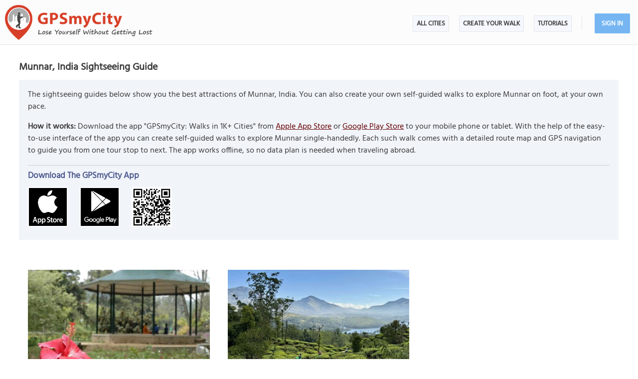

--- FILE ---
content_type: text/html; charset=UTF-8
request_url: https://www.gpsmycity.com/gps-tour-guides/munnar-5250.html
body_size: 6948
content:
<!DOCTYPE html>
<HTML lang="en">
<HEAD>
<META http-equiv="Content-Type" content="text/html; charset=utf-8">
<TITLE>Munnar, India Sightseeing Guide</TITLE>
<META name="keywords" content="Munnar walks, Munnar city walks, Munnar walking tours, Munnar self-guided walking tours, city walks in Munnar, walking tours in Munnar, GPS travel guides in Munnar/India">
<META name="description" content="Munnar, India city guides plus the ability to create self guided city walks to explore on foot.">
<!--<META http-equiv="Last-Modified" content="Sun, 18 Jan 2026 11:55:27 GMT">-->
<META name="viewport" content="width=device-width, initial-scale=1">
<META property="og:type" content="website">
<META property="og:site_name" content="GPSmyCity">
<META property="og:title" content="Munnar, India Sightseeing Guide">
<META property="og:description" content="Munnar, India city guides plus the ability to create self guided city walks to explore on foot.">
<META property="og:url" content="https://www.gpsmycity.com/gps-tour-guides/munnar-5250.html">
<META property="og:image" content="https://www.gpsmycity.com/d/logo_gpsmycity.webp">
<META property="og:image:type" content="image/webp">
<LINK rel="canonical" href="https://www.gpsmycity.com/gps-tour-guides/munnar-5250.html">
<META name="apple-itunes-app" content="app-id=417207307, affiliate-data=at=1010l9wd&ct=mobile">
<LINK rel="manifest" href="/dlnk/manifest.json">
<META name="theme-color" content="#555555">
<LINK rel="shortcut icon" href="/d/favicon.ico" type="image/x-icon">
<LINK rel="icon" href="/d/favicon-96px.png" type="image/png" sizes="96x96">
<LINK rel="icon" href="/d/favicon.png" type="image/png" sizes="256x256">
<LINK rel="icon" href="/d/favicon.svg" type="image/svg+xml" sizes="512x512">
<LINK rel="apple-touch-icon" href="/d/favicon.png" type="image/png" sizes="256x256">
<LINK rel="preload" href="/d/layout_v4.css" as="style">
<LINK rel="preload" href="/d/layout_v4.js" as="script">
<LINK rel="preload" href="/d/lazysizes/lazysizes.min.js" as="script">
<LINK rel="preload" href="https://code.jquery.com/jquery-3.7.1.min.js" as="script">
<LINK rel="stylesheet" type="text/css" href="/d/layout_v4.css">
<SCRIPT type="text/javascript" src="/d/layout_v4.js"></SCRIPT>
<SCRIPT type="text/javascript" src="https://code.jquery.com/jquery-3.7.1.min.js"></SCRIPT>
<SCRIPT type="text/javascript" src="/d/lazysizes/lazysizes.min.js" async=""></SCRIPT>
<LINK rel="preload" href="/d/lazysizes/plugins/unveilhooks/ls.unveilhooks.min.js" as="script">
<SCRIPT type="text/javascript" src="/d/lazysizes/plugins/unveilhooks/ls.unveilhooks.min.js"></SCRIPT>
</HEAD>
<BODY>
<SCRIPT type="application/ld+json">
{
"@context": "https://schema.org",
"@type": ["MobileApplication", "SoftwareApplication"],
"image": "https://www.gpsmycity.com/d/favicon.png",
"name": "Munnar, India Sightseeing Guide",
"description": "Munnar, India city guides plus the ability to create self guided city walks to explore on foot.",
"downloadURL": "https://apps.apple.com/us/app/id417207307",
"operatingSystem": "IOS",
"applicationCategory": ["TravelApplication", "Travel", "Navigation", "Maps", "Attractions", "Landmarks", "City Guides"],
"aggregateRating": {
"@type": "AggregateRating",
"ratingValue": "4.0",
"ratingCount": "2455"
},
"offers": {
"@type": "Offer",
"price": "0",
"priceCurrency": "USD"
},
"author": {
"@type": "Organization",
"url": "https://www.gpsmycity.com",
"logo": "https://www.gpsmycity.com/d/logo_gpsmycity.webp",
"name": "GPSmyCity Inc."
},
"url": "https://www.gpsmycity.com/gps-tour-guides/munnar-5250.html",
"screenshot":["https://is1-ssl.mzstatic.com/image/thumb/PurpleSource211/v4/d1/df/5a/d1df5ae8-d8dd-d393-0ab2-a40310203537/1.png/810x0w.webp","https://is1-ssl.mzstatic.com/image/thumb/PurpleSource211/v4/91/af/89/91af89c5-b5cf-d2d1-b666-33de49198067/2.png/810x0w.webp","https://is1-ssl.mzstatic.com/image/thumb/PurpleSource221/v4/36/89/f9/3689f977-c4f3-6533-b2ee-187e8fd33d64/3.png/810x0w.webp","https://is1-ssl.mzstatic.com/image/thumb/PurpleSource221/v4/60/6a/91/606a915d-a809-e0b1-541e-7f61ba8be6b6/4.png/810x0w.webp","https://is1-ssl.mzstatic.com/image/thumb/PurpleSource211/v4/e3/a2/82/e3a28282-3092-b92c-d339-154b5403fde2/5_U002b.png/810x0w.webp","https://is1-ssl.mzstatic.com/image/thumb/PurpleSource221/v4/95/4a/57/954a57d2-5742-7e6d-0d27-7c82c941be45/6.png/810x0w.webp"]
}
</SCRIPT>
<SCRIPT type="application/ld+json">
{
"@context": "https://schema.org",
"@type": ["MobileApplication", "SoftwareApplication"],
"image": "https://www.gpsmycity.com/d/favicon.png",
"name": "Munnar, India Sightseeing Guide",
"description": "Munnar, India city guides plus the ability to create self guided city walks to explore on foot.",
"downloadURL": "https://play.google.com/store/apps/details?id=com.gpsmycity.iwtmaster",
"operatingSystem": "Android",
"applicationCategory": ["TravelApplication", "Travel", "Navigation", "Maps", "Attractions", "Landmarks", "City Guides"],
"aggregateRating": {
"@type": "AggregateRating",
"ratingValue": "4.2",
"ratingCount": "2743"
},
"offers": {
"@type": "Offer",
"price": "0",
"priceCurrency": "USD"
},
"author": {
"@type": "Organization",
"url": "https://www.gpsmycity.com",
"logo": "https://www.gpsmycity.com/d/logo_gpsmycity.webp",
"name": "GPSmyCity Inc."
},
"url": "https://www.gpsmycity.com/gps-tour-guides/munnar-5250.html",
"screenshot":["https://play-lh.googleusercontent.com/E96VsDrTa8CABEO8Uz5qeIl9FKtFU7wJyDaid7d-1LGGXi1GaY32gXjwcsaO-kpneIg=w2560-h1440-rw","https://play-lh.googleusercontent.com/PIYMrq3V8Okpfql15UHsdo9k4uiq5T0IcWCd1Jwk2LlNVCvXjrYHcihU4zcaWAvvKM0=w2560-h1440-rw","https://play-lh.googleusercontent.com/eRNqBx8_1aGaKdYBMFci2n-JWEqwnMREgKkX01ONH-FKxlYpIQYu6Xu65Vz_lyG8OA=w2560-h1440-rw","https://play-lh.googleusercontent.com/YOEzHRyMwwtQAMEM3ttXqQKCHzg9hvP_Q3dRgwLeENyAhrgPuH6bqMtQkrlbPPgKQ7U=w2560-h1440-rw","https://play-lh.googleusercontent.com/kXeI7mhO4JTu4Y5bN4DkaH5w0mIomyolJzoqjJ9rLxvpawUAC4Z40wW3X1eDBd4wih2i=w2560-h1440-rw","https://play-lh.googleusercontent.com/wM0i6S43jXFVSKnTdxRFDHxOZZ9qSemgjAXy_rVKThLcu8AJiEdDjT-CPyA-ZtfHjcQ=w2560-h1440-rw","https://play-lh.googleusercontent.com/lHExDlRFDyhg5TykwDH9pKU_n8zlBtGAhpS-3RYEvsS3LvO_uDlMpMygVEaxcfUPNG7a=w2560-h1440-rw"]
}
</SCRIPT>
<!-- .Lazy() -->
<DIV id="mdiv">
<!-- { mbody -->
<DIV id="mbody">
<!-- { mtop -->
<header>
<DIV id="mtop">
<A class="logo" title="GPSmyCity city walks app" href="/"></A>
<UL class="menu">
<LI><A href="/gps-tour-guides/index.html">All Cities</A></LI>
<LI class="exp4"><A href="/create-custom-walk.html">Create Your Walk</A></LI>
<LI><A href="/articles/index.html">Articles</A></LI>
<SCRIPT>show_user_acc_blk(1);</SCRIPT>
</UL>
<DIV class="js_menu" onClick="show_js_menu(1)"></DIV>
<DIV class="js_inner">
<SCRIPT>show_js_inner();</SCRIPT>
</DIV>
</DIV>
</header>
<!-- } mtop -->
<!-- { mdata -->
<main>
<DIV id="mdata">
<DIV id="summary_pg">
<H1 style="margin-bottom:10px">Munnar, India Sightseeing Guide</H1>
<DIV class="tbl" style="font-size:16px; margin-bottom:30px">
<DIV class="gradient_block tbl">
<DIV class="inner">
<DIV>
The sightseeing guides below show you the best attractions of Munnar, India. You can also create your own self-guided walks to explore Munnar on foot, at your own pace.
<P><B>How it works:</B> Download the app "GPSmyCity: Walks in 1K+ Cities" from <A href="/dlnk/?view=dest&id=5250&src=2" onClick="ga('send', 'event', 'Ev', 'clog', 'city_i');" target="_blank" rel="nofollow">Apple App Store</A> or <A href="/dlnk/?view=dest&id=5250&src=3" onClick="ga('send', 'event', 'Ev', 'clog', 'city_a');" target="_blank" rel="nofollow">Google Play Store</A> to your mobile phone or tablet. With the help of the easy-to-use interface of the app you can create self-guided walks to explore Munnar single-handedly. Each such walk comes with a detailed route map and GPS navigation to guide you from one tour stop to next. The app works offline, so no data plan is needed when traveling abroad.
</DIV>
<DIV class="addon" style="margin:15px 0">
<HR>
<H3 style="margin-bottom:10px">Download The GPSmyCity App</H3>
<A href="/dlnk/?view=dest&id=5250&src=2" onClick="ga('send', 'event', 'Ev', 'clog', 'city_i');" target="_blank" rel="nofollow"><IMG class="lazyload" src="/d/dot.png" data-src="/d/getapp_itunes_icon.png" title="Download 'GPSmyCity: Walks in 1K+ Cities' app for IOS" width="80"></A>
<A href="/dlnk/?view=dest&id=5250&src=3" onClick="ga('send', 'event', 'Ev', 'clog', 'city_a');" target="_blank" rel="nofollow" style="margin-left:20px"><IMG class="lazyload" src="/d/dot.png" data-src="/d/getapp_gplay_icon.png" title="Download 'GPSmyCity: Walks in 1K+ Cities' app for Android" width="80"></A>
<A href="/dlnk/?view=dest&id=5250&src=4" onClick="ga('send', 'event', 'Ev', 'clog', 'city_qr');" target="_blank" rel="nofollow" style="margin-left:20px"><IMG class="lazyload" src="/d/dot.png" data-src="/d/getapp_qrcode_icon.png" title="Download 'GPSmyCity: Walks in 1K+ Cities' app" width="80"></A>
</DIV>
</DIV>
</DIV>
</DIV>
<DIV class="block_one pro_row_block">
<DIV class="sfg_list tbl">
<DIV><A href="/blog/things-to-do-and-see-in-munnar--india-5391.html">
<IMG class="lazyload" src="/d/0-640.jpg" data-src="/img/adp/5391.jpg" alt="Things To Do and See in Munnar, India">
</A>
<H3><SPAN>Insider Tips: </SPAN><A href="/blog/things-to-do-and-see-in-munnar--india-5391.html">Things To Do and See in Munnar, India</A></H3>
</DIV>
<DIV><A href="/blog/2-days-in-munnar-7911.html">
<IMG class="lazyload" src="/d/0-640.jpg" data-src="/img/adp/7911.jpg" alt="2 Days in Munnar">
</A>
<H3><SPAN>Insider Tips: </SPAN><A href="/blog/2-days-in-munnar-7911.html">2 Days in Munnar</A></H3>
</DIV>
</DIV>
</DIV>
<STYLE>
DIV#wnd_div { width:100%; height:100%; /*margin-top:-30px*/ }
DIV#wnd_div #cstour_pg { margin:0 0 60px 0; box-sizing:border-box; border:2px solid #75b6f2 }
#mtop H1 { padding:15px 2%; box-sizing:border-box; font-size:36px; color:#c75546; display:block; height:90px; white-space:nowrap; overflow:hidden; text-overflow:ellipsis; text-shadow:0 0 0.03em #000 }
DIV.sfg_list > DIV > A { position:relative; display:block }
DIV.sfg_list > DIV DIV.mp3_cls { position:absolute; right:0px; top:00px; padding:3px 7px; background-color:#fff; border-radius:0px 0 6px 6px; border:1px solid #555; opacity:0.9; display:block }
DIV.sfg_list > DIV DIV.mp3_cls:hover { border:1px solid #df5f4d; opacity:1 }
DIV.sfg_list > DIV DIV.mp3_cls B { font-size:var(--ft14); cursor:pointer; }
DIV.sfg_list > DIV DIV.mp3_cls_active { border:1px solid #505B8F; background-color:#E1A89D }
@media (max-width:640px) {
#mtop H1 { font-size:30px; padding:20px 2%; }
}
</STYLE>
<SCRIPT>
$(function() {
var objPlaying = null;
const txtListen = "Listen audio";
const txtPause = "Pause audio";
$.each($("DIV.mp3_cls"), function(k, obj) {
var el = $(obj);
var txtBlock = el.find("B[id^='audio_trigger_']");
var mp3_id = el.find("audio[id^='mp3_audio_']").attr('id');
var audioBlock = document.getElementById(mp3_id);
txtBlock.text(txtListen);
el.click({txt: txtBlock, mp3: audioBlock, id: mp3_id}, function(ev) {
ev.preventDefault();
const tBlock = ev.data.txt;
const aBlock = ev.data.mp3;
const iBlock = ev.data.id;
var prevPaused = false;
if (objPlaying != null && objPlaying != iBlock) {
document.getElementById(objPlaying).pause();
prevPaused = true;
}
if (el.attr('init') > 0) {
if (el.attr('init') == 2) {
if (objPlaying != null && !prevPaused)
aBlock.pause();
else if (aBlock)
aBlock.play();
}
return;
}
const runListener = function() {
tBlock.text(txtPause);
objPlaying = iBlock;
aBlock.addEventListener('play', runListener);
el.addClass("mp3_cls_active");
if (el.attr('init') != 2) {
el.attr('init', 2);
ga('send', 'event', 'Ev', 'clog', 'mp3_audio_city');
}
};
const endListener = function() {
tBlock.text(txtListen);
objPlaying = null;
el.removeClass("mp3_cls_active");
};
aBlock.addEventListener('canplay', runListener);
aBlock.addEventListener('pause', endListener);
aBlock.addEventListener('ended', endListener);
aBlock.play();
el.attr('init', 1);
});
});
var cs_city_wnd = $("DIV.sfg_list .cs_city_wnd");
if (cs_city_wnd.length < 1)
return;
wnd_div_ok = false;
wnd_div = $("<DIV id='wnd_div'></DIV>");
cs_city_wnd.click(dsp_cs_form_click);
cs_form_url = cs_city_wnd.attr("data-lnk");
if (document.location.search.match(/cstour/))
wnd_div.load(cs_form_url, load_completed);
else if (rg = document.location.search.match(/hid\=[\d]+/))
wnd_div.load(cs_form_url + "&" + rg[0], function(ev) { load_completed(ev, false); });
else if (document.location.href.match(/\?leaders/))
{
goto_el("#leaders_block");
wnd_div.load(cs_form_url, function(ev) { load_completed(ev, false); });
}
else
$(window).bind('scroll', dsp_cs_form_scroll);
function dsp_cs_form_click(ev)
{
ev.preventDefault();
if (wnd_div_ok)
goto_el("#cstour_pg");
else
{
$(window).unbind('scroll');
wnd_div.load(cs_form_url, load_completed);
}
}
function dsp_cs_form_scroll(ev)
{
if ($(window).scrollTop() + $(window).height() > $("DIV.sfg_list").offset().top + $("DIV.sfg_list").height() - 300)
{
$(window).unbind('scroll');
wnd_div.load(cs_form_url, function(ev) { load_completed(ev, false); });
}
}
function load_completed(ev, doscroll = true)
{
wnd_html = wnd_div.find("#default_pg").html(); //#cstour_pg
//$("#mdata").html(wnd_html);
if (typeof wnd_html == 'undefined')
return;
wnd_div_ok = true;
wnd_div.html(wnd_html);
//$("DIV.sfg_list > DIV:nth-child(1)").hide();
wnd_div.insertAfter("DIV.pro_row_block");
$("#form_ok").hide();
//$("DIV.gradient_block").hide();
// check if ht_name is predefined for external use
if (typeof ht_name !== 'undefined' && ht_name != "")
{
$("#mtop").html("<H1>"+ ht_name +"</H1>")
$("#mfoot NAV DIV.nav").html("<STYLE>@media (max-width:840px) {	#mfoot { height:290px }	}</STYLE>");
$("#mfoot DIV.share_btn").html("");
}
if (doscroll)
goto_el("#cstour_pg");
}
function goto_el(elem)
{
var obj = $(elem);
if (obj.length > 0)
{
var tm = (elem == "#leaders_block" ? 1500 : 300);
setTimeout(() => {
var xtop = obj.offset().top;
if ($("#mtop").css("position") == "fixed")
xtop -= $("#mtop").height();
$(window).scrollTop(parseInt(xtop) - 20);
}, tm);
}
}
});
</SCRIPT>
<DIV id="gd_list">
<DIV class="tbl">
<H2>Other Walking Tours in India</H2>
</DIV>
<DIV class="inner">
<DIV><A href="/blog/backpacking-in-india-top-four-places-to-visit-in-new-delhi-2629.html"><IMG class="lazyload" src="/d/0-640.jpg" data-src="/img/adp/2629.jpg" alt="Backpacking in India: Top Four Places to Visit in New Delhi"></A>
<DIV class="txt"><SPAN>Delhi: </SPAN><A href="/blog/backpacking-in-india-top-four-places-to-visit-in-new-delhi-2629.html">Backpacking in India: Top Four Places to Visit in New Delhi</A></DIV>
</DIV>
<DIV><A href="/blog/things-to-do-and-see-in-kochi-(fort-cochin)--india-5392.html"><IMG class="lazyload" src="/d/0-640.jpg" data-src="/img/adp/5392.jpg" alt="Things to Do and See in Kochi (Fort Cochin), India"></A>
<DIV class="txt"><SPAN>Kochi: </SPAN><A href="/blog/things-to-do-and-see-in-kochi-(fort-cochin)--india-5392.html">Things to Do and See in Kochi (Fort Cochin), India</A></DIV>
</DIV>
<DIV><A href="/tours/lucknow-introduction-walking-tour-6288.html"><IMG class="lazyload" src="/d/0-640.jpg" data-src="/img/gd/6288.jpg" alt="Lucknow Introduction Walking Tour"></A>
<DIV class="txt"><SPAN>Lucknow: </SPAN><A href="/tours/lucknow-introduction-walking-tour-6288.html">Lucknow Introduction Walking Tour</A></DIV>
</DIV>
<DIV><A href="/blog/pondicherry-diaries-a-day-full-of-explorations-8162.html"><IMG class="lazyload" src="/d/0-640.jpg" data-src="/img/adp/8162.jpg" alt="Pondicherry Diaries: A Day Full of Explorations"></A>
<DIV class="txt"><SPAN>Pondicherry: </SPAN><A href="/blog/pondicherry-diaries-a-day-full-of-explorations-8162.html">Pondicherry Diaries: A Day Full of Explorations</A></DIV>
</DIV>
<DIV><A href="/blog/chennai-self-guided-walking-tour-8310.html"><IMG class="lazyload" src="/d/0-640.jpg" data-src="/img/adp/8310.jpg" alt="Chennai Self-Guided Walking Tour"></A>
<DIV class="txt"><SPAN>Chennai: </SPAN><A href="/blog/chennai-self-guided-walking-tour-8310.html">Chennai Self-Guided Walking Tour</A></DIV>
</DIV>
<DIV><A href="/tours/mumbai-introduction-walking-tour-1096.html"><IMG class="lazyload" src="/d/0-640.jpg" data-src="/img/gd/1096.jpg" alt="Mumbai Introduction Walking Tour"></A>
<DIV class="txt"><SPAN>Mumbai: </SPAN><A href="/tours/mumbai-introduction-walking-tour-1096.html">Mumbai Introduction Walking Tour</A></DIV>
</DIV>
</DIV>
</DIV>
</DIV>
<!-- { most_popular -->
<DIV style="background-color:#f9f9fb; clear:both" class="most_popular_blk tbl">
<DIV id="most_popular">
<DIV>
<DIV style="float:left"><H2>The Most Popular Cities</H2></DIV>
<DIV class="view_all"> / <A href="/gps-tour-guides/index.html" title="List of Cities Available in the App">view all</A></DIV>
</DIV>
<DIV class="city_list_row">
<DIV><A href="/gps-tour-guides/amsterdam-512.html">Amsterdam</A></DIV>
<DIV><A href="/gps-tour-guides/athens-496.html">Athens</A></DIV>
<DIV><A href="/gps-tour-guides/barcelona-524.html">Barcelona</A></DIV>
<DIV><A href="/gps-tour-guides/berlin-492.html">Berlin</A></DIV>
<DIV><A href="/gps-tour-guides/boston-566.html">Boston</A></DIV>
<DIV><A href="/gps-tour-guides/brussels-479.html">Brussels</A></DIV>
<DIV><A href="/gps-tour-guides/budapest-497.html">Budapest</A></DIV>
<DIV><A href="/gps-tour-guides/chicago-567.html">Chicago</A></DIV>
<DIV><A href="/gps-tour-guides/copenhagen-485.html">Copenhagen</A></DIV>
<DIV><A href="/gps-tour-guides/corfu-5893.html">Corfu</A></DIV>
<DIV><A href="/gps-tour-guides/dubrovnik-2534.html">Dubrovnik</A></DIV>
<DIV><A href="/gps-tour-guides/edinburgh-520.html">Edinburgh</A></DIV>
<DIV><A href="/gps-tour-guides/florence-1947.html">Florence</A></DIV>
<DIV><A href="/gps-tour-guides/granada-4161.html">Granada</A></DIV>
<DIV><A href="/gps-tour-guides/istanbul-1945.html">Istanbul</A></DIV>
<DIV><A href="/gps-tour-guides/krakow-3203.html">Krakow</A></DIV>
<DIV><A href="/gps-tour-guides/kyoto-1958.html">Kyoto</A></DIV>
<DIV><A href="/gps-tour-guides/lisbon-515.html">Lisbon</A></DIV>
<DIV><A href="/gps-tour-guides/london-530.html">London</A></DIV>
<DIV><A href="/gps-tour-guides/madrid-523.html">Madrid</A></DIV>
<DIV><A href="/gps-tour-guides/montreal-554.html">Montreal</A></DIV>
<DIV><A href="/gps-tour-guides/munich-494.html">Munich</A></DIV>
<DIV><A href="/gps-tour-guides/mykonos-3004.html">Mykonos</A></DIV>
<DIV><A href="/gps-tour-guides/naples-5004.html">Naples</A></DIV>
<DIV><A href="/gps-tour-guides/new-york-1915.html">New York</A></DIV>
<DIV><A href="/gps-tour-guides/paris-488.html">Paris</A></DIV>
<DIV><A href="/gps-tour-guides/porto-3570.html">Porto</A></DIV>
<DIV><A href="/gps-tour-guides/prague-484.html">Prague</A></DIV>
<DIV><A href="/gps-tour-guides/quebec-city-5549.html">Quebec City</A></DIV>
<DIV><A href="/gps-tour-guides/rome-500.html">Rome</A></DIV>
<DIV><A href="/gps-tour-guides/seville-4143.html">Seville</A></DIV>
<DIV><A href="/gps-tour-guides/split-2536.html">Split</A></DIV>
<DIV><A href="/gps-tour-guides/tokyo-405.html">Tokyo</A></DIV>
<DIV><A href="/gps-tour-guides/valletta-506.html">Valletta</A></DIV>
<DIV><A href="/gps-tour-guides/venice-1970.html">Venice</A></DIV>
<DIV><A href="/gps-tour-guides/vienna-477.html">Vienna</A></DIV>
</DIV>
</DIV>
</DIV>
<!-- } most_popular -->
</DIV>
</main>
<!-- } mdata -->
<!-- { mfoot -->
<FOOTER>
<DIV id="mfoot">
<DIV class="inner">
<DIV class="left">
<DIV class="hd">GPSmyCity Inc</DIV>
<DIV class="copy_blob">Self-guided walking tours apps on iOS and Android for exploring cities on foot - they make bus tours obsolete!</DIV>
<DIV class="copy">&copy; 2026 GPSmyCity Inc. All Rights Reserved.</DIV>
</DIV>
<DIV class="right">
<NAV>
<DIV class="nav">
<UL>
<LI><A href="/about-us.html">About</A></LI>
<LI><A href="/gps-tour-guides/index.html">All Cities</A></LI>
<LI><A href="/mobile-app.html">Tutorials</A></LI>
<LI><A href="/create-custom-walk.html">Create a Walk</A></LI>
<LI><A href="/articles/index.html">Articles</A></LI>
<LI><A href="/privacy-policy.html">Privacy Policy</A></LI>
<LI><A href="/terms.html">Terms</A></LI>
<LI><A href="/disclosure.html">Disclosure</A></LI>
<LI><A href="/content-contribution.html">Content Contribution</A></LI>
</UL>
</DIV>
</NAV>
<DIV class="buttons">
<DIV class="app_btn">
<A href="/dlnk/?act=store&go=itunes" onClick="ga('send', 'event', 'Ev', 'clog', 'mfoot_i');" rel="nofollow" target="_blank"><IMG class="lazyload" src="/d/dot.png" data-src="/d/get_the_app_itunes_btn.png" title="Download 'GPSmyCity: Walks in 1K+ Cities app' for IOS"></A>
<A href="/dlnk/?act=store&go=gplay" onClick="ga('send', 'event', 'Ev', 'clog', 'mfoot_a');" rel="nofollow" target="_blank" style="margin-left:20px"><IMG class="lazyload" src="/d/dot.png" data-src="/d/get_the_app_gplay_btn.png" title="Download 'GPSmyCity: Walks in 1K+ Cities app' for Android"></A>
</DIV>
<DIV class="share_btn">
<A href="https://www.facebook.com/gpsmycity/" target="_blank" rel="nofollow noopener"><IMG class="lazyload" src="/d/dot.png" data-src="/d/btn_facebook.png" title="GPSmyCity on Facebook"></A>
<A href="https://www.pinterest.com/gpsmycity/" target="_blank" rel="nofollow noopener"><IMG class="lazyload" src="/d/dot.png" data-src="/d/btn_pinterest.png" title="GPSmyCity on Pinterest"></A>
<A href="https://www.youtube.com/@gpsmycity" target="_blank" rel="nofollow noopener"><IMG class="lazyload" src="/d/dot.png" data-src="/d/btn_youtube.png" title="GPSmyCity on YouTube"></A>
</DIV>
</DIV>
</DIV>
</DIV>
</DIV>
</FOOTER>
<!-- } mfoot -->
</DIV>
<!-- } mbody -->
</DIV>
<!-- { google GA4 -->
<SCRIPT async src="https://www.googletagmanager.com/gtag/js?id=G-DGGE0QZQWQ"></SCRIPT>
<SCRIPT>
window.dataLayer = window.dataLayer || [];
function gtag(){dataLayer.push(arguments);}
gtag('consent', 'default', {
'ad_storage': 'denied',
'ad_user_data': 'denied',
'ad_personalization': 'denied',
'analytics_storage': 'denied',
'region': ['BE', 'BG', 'CZ', 'DK', 'DE', 'EE', 'IE', 'GR', 'ES', 'FR', 'HR', 'IT', 'CY', 'LV', 'LT', 'LU', 'HU', 'MT', 'NL', 'AT', 'PL', 'PT', 'RO', 'SI', 'SK', 'FI', 'SE'],
'wait_for_update': 500
});
gtag('js', new Date());
gtag('config', 'G-DGGE0QZQWQ', { traffic_type: (navigator.webdriver || !navigator.userAgent || navigator.userAgent.length < 20 ? "-" : location.origin) });
function ga(p1, p2, p3, p4, p5) { gtag(p2, p5, {'event_category': p4}); }
</SCRIPT>
<!-- } google GA4 -->
<!-- { mediavine -->
<SCRIPT>
window.addEventListener("load", function() {
var script = document.createElement('script');
script.setAttribute('DATA-NOPTIMIZE', "1");
script.setAttribute('DATA-CFASYNC', "false");
script.setAttribute("defer", "true");
script.src = "https://scripts.mediavine.com/tags/gps-my-city.js";
document.body.appendChild(script);
const cmpEventHandler=function({detail:detail=Object}){if(detail==='tcfApiReady'){const a=function(b,c){if(c&&(b['eventStatus']==='tcloaded'||b['eventStatus']==='useractioncomplete')){var d=Object['keys'](b['purpose']['consents'])['length']>0xa;for(let e in b['purpose']['consents']){if(!b['purpose']['consents'][e]){d=![];break;}}d&&gtag('consent','update',{'ad_user_data':'granted','ad_personalization':'granted','ad_storage':'granted','analytics_storage':'granted'}),window['__tcfapi']('removeEventListener',0x2,f=>{},b['listenerId']);}};window['__tcfapi']('addEventListener',0x2,a);}};window['addEventListener']('mediavineCmp',cmpEventHandler);
});
</SCRIPT>
<!-- } mediavine -->
</BODY>
</HTML>